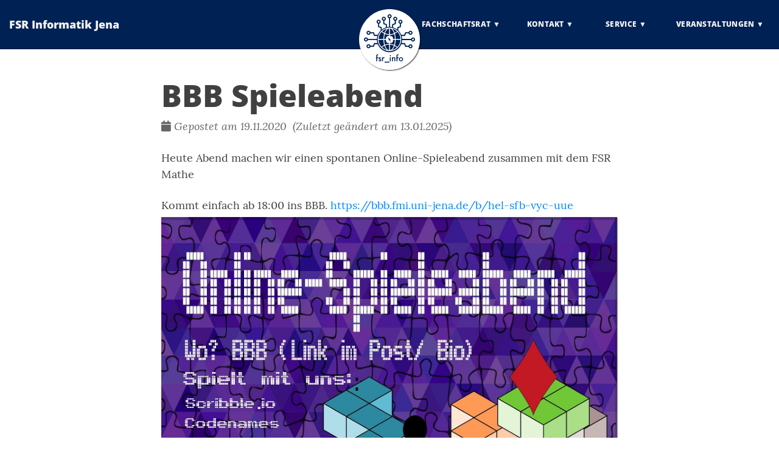

--- FILE ---
content_type: text/html; charset=utf-8
request_url: https://meinfsr.de/post/2020-11-19-spieleabend/
body_size: 16684
content:
<!DOCTYPE html>
<html lang="de" itemscope itemtype="http://schema.org/WebPage">
  <head>
    

  <meta charset="utf-8" />
  <meta http-equiv="X-UA-Compatible" content="IE=edge">
  <meta name="viewport" content="width=device-width, initial-scale=1.0, maximum-scale=1.0">

  <title>BBB Spieleabend - FSR Informatik Jena</title>
  <meta name="description" content="Heute Abend machen wir einen spontanen Online-Spieleabend zusammen mit dem FSR Mathe
Kommt einfach ab 18:00 ins BBB.
https://bbb.fmi.uni-jena.de/b/hel-sfb-vyc-uue">
  <meta name="author" content="FSR Informatik Jena"/><script type="application/ld+json">
{
    "@context": "http://schema.org",
    "@type": "WebSite",
    "name": "FSR Informatik Jena",
    
    "url": "https:\/\/meinfsr.de\/"
}
</script><script type="application/ld+json">
{
  "@context": "http://schema.org",
  "@type": "Organization",
  "name": "",
  "url": "https:\/\/meinfsr.de\/"
  
  
  
  
}
</script>
<script type="application/ld+json">
{
  "@context": "http://schema.org",
  "@type": "BreadcrumbList",
  "itemListElement": [{
        "@type": "ListItem",
        "position": 1,
        "item": {
          "@id": "https:\/\/meinfsr.de\/",
          "name": "home"
        }
    },{
        "@type": "ListItem",
        "position": 3,
        "item": {
          "@id": "https:\/\/meinfsr.de\/post\/2020-11-19-spieleabend\/",
          "name": "Bbb spieleabend"
        }
    }]
}
</script><script type="application/ld+json">
{
  "@context": "http://schema.org",
  "@type": "Article",
  "author": {
    "name" : "FSR Informatik Jena"
  },
  "headline": "BBB Spieleabend",
  "description" : "Heute Abend machen wir einen spontanen Online-Spieleabend zusammen mit dem FSR Mathe\nKommt einfach ab 18:00 ins BBB. https:\/\/bbb.fmi.uni-jena.de\/b\/hel-sfb-vyc-uue\n",
  "inLanguage" : "de",
  "wordCount":  19 ,
  "datePublished" : "2020-11-19T00:00:00",
  "dateModified" : "2020-11-19T00:00:00",
  "image" : "https:\/\/meinfsr.de\/img\/logo_rund.svg",
  "keywords" : [ "news, events, spieleabend" ],
  "mainEntityOfPage" : "https:\/\/meinfsr.de\/post\/2020-11-19-spieleabend\/",
  "publisher" : {
    "@type": "Organization",
    "name" : "https:\/\/meinfsr.de\/",
    "logo" : {
        "@type" : "ImageObject",
        "url" : "https:\/\/meinfsr.de\/img\/logo_rund.svg",
        "height" :  60 ,
        "width" :  60
    }
  }
}
</script>

<meta property="og:title" content="BBB Spieleabend" />
<meta property="og:description" content="Heute Abend machen wir einen spontanen Online-Spieleabend zusammen mit dem FSR Mathe
Kommt einfach ab 18:00 ins BBB.
https://bbb.fmi.uni-jena.de/b/hel-sfb-vyc-uue">
<meta property="og:image" content="https://meinfsr.de/img/veranstaltungen/2020/2020-11-19-Poster_Spieleabend.jpg" />
<meta property="og:url" content="https://meinfsr.de/post/2020-11-19-spieleabend/" />
<meta property="og:type" content="website" />
<meta property="og:site_name" content="FSR Informatik Jena" />

  <meta name="twitter:title" content="BBB Spieleabend" />
  <meta name="twitter:description" content="Heute Abend machen wir einen spontanen Online-Spieleabend zusammen mit dem FSR Mathe
Kommt einfach ab 18:00 ins BBB.
https://bbb.fmi.uni-jena.de/b/hel-sfb-vyc-uue">
  <meta name="twitter:image" content="https://meinfsr.de/img/veranstaltungen/2020/2020-11-19-Poster_Spieleabend.jpg" />
  <meta name="twitter:card" content="summary" />
  <meta name="twitter:site" content="@fsrinfo_jena" />
  <meta name="twitter:creator" content="@fsrinfo_jena" />
  <link href='https://meinfsr.de/favicon.ico' rel='icon' type='image/x-icon'/>
  <meta name="generator" content="Hugo 0.124.1">
  <link rel="alternate" href="https://meinfsr.de/index.xml" type="application/rss+xml" title="FSR Informatik Jena"><link rel="stylesheet" href="https://meinfsr.de/css/katex.min.css" />
  <link rel="stylesheet" href="https://meinfsr.de/fontawesome/css/all.css" />
  <link rel="stylesheet" href="https://meinfsr.de/css/bootstrap.min.css" /><link rel="stylesheet" href="https://meinfsr.de/css/main.css" /><link rel="stylesheet" href="https://meinfsr.de/css/fonts.css" /><link rel="stylesheet" href="https://meinfsr.de/css/syntax.css" /><link rel="stylesheet" href="https://meinfsr.de/css/codeblock.css" /><link rel="stylesheet" href="https://meinfsr.de/css/photoswipe.min.css" />
  <link rel="stylesheet" href="https://meinfsr.de/css/photoswipe.default-skin.min.css" /><link rel="stylesheet" href="https://meinfsr.de/css/custom.css"/>
<script src="https://meinfsr.de/js/accordion.js"></script>



  </head>
  <body>
    <nav class="navbar navbar-default navbar-fixed-top navbar-custom">
  <div class="container-fluid">
    <div class="navbar-header">
      <button type="button" class="navbar-toggle" data-toggle="collapse" data-target="#main-navbar">
        <span class="sr-only">Navigation</span>
        <span class="icon-bar"></span>
        <span class="icon-bar"></span>
        <span class="icon-bar"></span>
      </button>
      <a class="navbar-brand" href="https://meinfsr.de/">FSR Informatik Jena</a>
    </div>

    <div class="collapse navbar-collapse" id="main-navbar">
      <ul class="nav navbar-nav navbar-right">
        
          
            <li class="navlinks-container">
              <a class="navlinks-parent">Fachschaftsrat</a>
              <div class="navlinks-children">
                
                  <a href="../../page/mitglieder/">Mitglieder</a>
                
                  <a href="../../page/protokolle/">Protokolle</a>
                
                  <a href="../../page/satzung/">Satzung</a>
                
                  <a href="../../page/sitzungstermin/">Sitzungstermin</a>
                
                  <a href="../../page/about/">Über uns</a>
                
              </div>
            </li>
          
        
          
            <li class="navlinks-container">
              <a class="navlinks-parent">Kontakt</a>
              <div class="navlinks-children">
                
                  <a href="../../page/kontakt/">Übersicht</a>
                
                  <a href="../../page/sprechstunde/">Sprechstunde</a>
                
              </div>
            </li>
          
        
          
            <li class="navlinks-container">
              <a class="navlinks-parent">Service</a>
              <div class="navlinks-children">
                
                  <a href="../../page/newsletter/">Newsletter</a>
                
                  <a href="../../page/faq/">Häufige Fragen</a>
                
                  <a href="../../page/jobs/">Jobs</a>
                
                  <a href="https://www.fmi.uni-jena.de/lerncafe">Lerncafé</a>
                
                  <a href="../../page/pruefprot/">Prüfprot</a>
                
              </div>
            </li>
          
        
          
            <li class="navlinks-container">
              <a class="navlinks-parent">Veranstaltungen</a>
              <div class="navlinks-children">
                
                  <a href="https://cloud.uni-jena.de/apps/calendar/p/tGkTQdicKm2Q4SnK/dayGridMonth/now">Kalender</a>
                
                  <a href="../../page/fakfest/">Fakultätsfest</a>
                
                  <a href="../../page/grillabende/">Grillabende</a>
                
                  <a href="../../page/weihnachtsvorlesung/">Weihnachtsvorlesung</a>
                
              </div>
            </li>
          
        

        

        
      </ul>
    </div>

    
      <div class="avatar-container">
        <div class="avatar-img-border">
          <a title="FSR Informatik Jena" href="https://meinfsr.de/">
            <img class="avatar-img" src="https://meinfsr.de/img/logo_rund.svg" alt="FSR Informatik Jena" />
          </a>
        </div>
      </div>
    

  </div>
</nav>




    


<div class="pswp" tabindex="-1" role="dialog" aria-hidden="true">

<div class="pswp__bg"></div>

<div class="pswp__scroll-wrap">
    
    <div class="pswp__container">
      <div class="pswp__item"></div>
      <div class="pswp__item"></div>
      <div class="pswp__item"></div>
    </div>
    
    <div class="pswp__ui pswp__ui--hidden">
    <div class="pswp__top-bar">
      
      <div class="pswp__counter"></div>
      <button class="pswp__button pswp__button--close" title="Close (Esc)"></button>
      <button class="pswp__button pswp__button--share" title="Share"></button>
      <button class="pswp__button pswp__button--fs" title="Toggle fullscreen"></button>
      <button class="pswp__button pswp__button--zoom" title="Zoom in/out"></button>
      
      
      <div class="pswp__preloader">
        <div class="pswp__preloader__icn">
          <div class="pswp__preloader__cut">
            <div class="pswp__preloader__donut"></div>
          </div>
        </div>
      </div>
    </div>
    <div class="pswp__share-modal pswp__share-modal--hidden pswp__single-tap">
      <div class="pswp__share-tooltip"></div>
    </div>
    <button class="pswp__button pswp__button--arrow--left" title="Previous (arrow left)">
    </button>
    <button class="pswp__button pswp__button--arrow--right" title="Next (arrow right)">
    </button>
    <div class="pswp__caption">
      <div class="pswp__caption__center"></div>
    </div>
    </div>
    </div>
</div>


  
  
  






  

  <header class="header-section ">
    
    <div class="intro-header no-img">
      <div class="container">
        <div class="row">
          <div class="col-lg-8 col-lg-offset-2 col-md-10 col-md-offset-1">
            <div class="post-heading">
              
                <h1>BBB Spieleabend</h1>
              
              
              
              
                <span class="post-meta">
  
  
  <i class="fas fa-calendar"></i>&nbsp;Gepostet am 19.11.2020
  
    &nbsp;(Zuletzt geändert am 13.01.2025)
  
  
  
  
  
</span>

              
            </div>
          </div>
        </div>
      </div>
    </div>
  </header>


    
<div class="container" role="main">
  <div class="row">
    <div class="col-lg-8 col-lg-offset-2 col-md-10 col-md-offset-1">
      <article role="main" class="blog-post">
        <p>Heute Abend machen wir einen spontanen Online-Spieleabend zusammen mit dem FSR Mathe</p>
<p>Kommt einfach ab 18:00 ins BBB.
<a href="https://bbb.fmi.uni-jena.de/b/hel-sfb-vyc-uue">https://bbb.fmi.uni-jena.de/b/hel-sfb-vyc-uue</a></p>
<link rel="stylesheet" href="https://meinfsr.de/css/hugo-easy-gallery.css" />
<div class="box" >
  <figure  itemprop="associatedMedia" itemscope itemtype="http://schema.org/ImageObject">
    <div class="img">
      <img itemprop="thumbnail" src="../../img/veranstaltungen/2020/2020-11-19-Poster_Spieleabend.jpg" alt="BBB Spieleabend"/>
    </div>
    <a href="../../img/veranstaltungen/2020/2020-11-19-Poster_Spieleabend.jpg" itemprop="contentUrl"></a>
  </figure>
</div>

        
          <div class="blog-tags">
            
              <a href="https://meinfsr.de//tags/news/">news</a>&nbsp;
            
              <a href="https://meinfsr.de//tags/events/">events</a>&nbsp;
            
              <a href="https://meinfsr.de//tags/spieleabend/">spieleabend</a>&nbsp;
            
          </div>
        

        

        
          
            
          

          
                  <h4 class="see-also">Siehe auch</h4>
                  <ul>
                
                
                    <li><a href="../../post/2024-07-04-vollversammlung/">Vollversammlung</a></li>
                
                    <li><a href="../../post/2024-06-29-public-viewing/">Hörsaal Public Viewing</a></li>
                
                    <li><a href="../../post/2024-06-21-umzug-infoveranstaltung/">Umzugsinfoveranstaltung</a></li>
                
                    <li><a href="../../post/2024-06-17-fakfest/">Fakultätsfest 2024</a></li>
                
                    <li><a href="../../post/2024-06-04-spieleabend/">GeselligerAbend</a></li>
                
              </ul>

          
        
      </article>

      
        <ul class="pager blog-pager">
          
            <li class="previous">
              <a href="https://meinfsr.de/post/2020-11-16-logo_umfrage/" data-toggle="tooltip" data-placement="top" title="Stimmt für das FMI-FSR-Logo ab!">&larr; Letzter Post</a>
            </li>
          
          
            <li class="next">
              <a href="https://meinfsr.de/post/2020-11-29-mentorensprechstunde/" data-toggle="tooltip" data-placement="top" title="Mentorensprechstunde">Nächster Post &rarr;</a>
            </li>
          
        </ul>
      


      

    </div>
  </div>
</div>

      
<footer>
  <div class="container">
    <div class="row">
      <div class="col-lg-8 col-lg-offset-2 col-md-10 col-md-offset-1">
        <ul class="list-inline text-center footer-links">
          
              <li>
                <a href="tel:&#43;493641946411" title="Call us">
                  <span class="fa-stack fa-lg">
                    <i class="fas fa-circle fa-stack-2x"></i>
                    <i class="fas fa-phone fa-stack-1x fa-inverse"></i>
                  </span>
                </a>
              </li>
              <li>
                <a href="mailto:fsrinfo@uni-jena.de" title="Email us">
                  <span class="fa-stack fa-lg">
                    <i class="fas fa-circle fa-stack-2x"></i>
                    <i class="fas fa-envelope fa-stack-1x fa-inverse"></i>
                  </span>
                </a>
              </li>
              <li>
                <a href="https://gitlab.com/fsrinfo-jena" title="GitLab">
                  <span class="fa-stack fa-lg">
                    <i class="fas fa-circle fa-stack-2x"></i>
                    <i class="fab fa-gitlab fa-stack-1x fa-inverse"></i>
                  </span>
                </a>
              </li>
              <li>
                <a href="https://www.facebook.com/fsrinfojena" title="Facebook">
                  <span class="fa-stack fa-lg">
                    <i class="fas fa-circle fa-stack-2x"></i>
                    <i class="fab fa-facebook fa-stack-1x fa-inverse"></i>
                  </span>
                </a>
              </li>
              <li>
                <a href="https://twitter.com/fsrinfo_jena" title="Twitter">
                  <span class="fa-stack fa-lg">
                    <i class="fas fa-circle fa-stack-2x"></i>
                    <i class="fab fa-twitter fa-stack-1x fa-inverse"></i>
                  </span>
                </a>
              </li>
              <li>
                <a href="https://reddit.com/u/fsrinfo_jena" title="Reddit">
                  <span class="fa-stack fa-lg">
                    <i class="fas fa-circle fa-stack-2x"></i>
                    <i class="fab fa-reddit-alien fa-stack-1x fa-inverse"></i>
                  </span>
                </a>
              </li>
              <li>
                <a href="https://www.instagram.com/fsrinfo_jena" title="Instagram">
                  <span class="fa-stack fa-lg">
                    <i class="fas fa-circle fa-stack-2x"></i>
                    <i class="fab fa-instagram fa-stack-1x fa-inverse"></i>
                  </span>
                </a>
              </li>
          
          <li>
            <a href="../../index.xml" title="RSS">
              <span class="fa-stack fa-lg">
                <i class="fas fa-circle fa-stack-2x"></i>
                <i class="fas fa-rss fa-stack-1x fa-inverse"></i>
              </span>
            </a>
          </li>
          
        </ul>
        <p class="credits copyright text-muted">
	  &copy;
          
            2026
	  
          &nbsp;&bull;&nbsp;
          FSR Informatik Jena
	  &nbsp;&bull;&nbsp;
	  <a href="../../impressum">Impressum</a>
	  &nbsp;&bull;&nbsp;
	  <a href="../../datenschutz">Datenschutzerklärung</a>
        </p>
        <p class="credits theme-by text-muted">
          Powered by <a href="https://gohugo.io">Hugo</a> &nbsp;&bull;&nbsp; Theme <a href="https://github.com/halogenica/beautifulhugo">Beautiful Hugo</a>
	  
	  &nbsp;&bull;&nbsp;4d34950
	  
        </p>
      </div>
    </div>
  </div>
</footer>

<script src="https://meinfsr.de/js/katex.min.js"></script>
<script src="https://meinfsr.de/js/auto-render.min.js"></script>
<script src="https://meinfsr.de/js/jquery.min.js"></script>
<script src="https://meinfsr.de/js/bootstrap.min.js"></script>

<script src="https://meinfsr.de/js/main.js"></script><script> renderMathInElement(document.body); </script>

<script src="https://meinfsr.de/js/photoswipe.min.js"></script>
<script src="https://meinfsr.de/js/photoswipe-ui-default.min.js"></script>
<script src="https://meinfsr.de/js/load-photoswipe.js"></script>


    
  </body>
</html>



--- FILE ---
content_type: text/css; charset=utf-8
request_url: https://meinfsr.de/css/main.css
body_size: 15866
content:
/* --- General --- */

body {
  font-family: 'Lora', 'Times New Roman', serif;
  font-size: 18px;
  color: #404040;
  position: relative;
  background: #FFF;
  display: flex;
  flex-flow: column;
  height: 100vh;
}
.container[role=main] {
  margin-bottom:50px;
  flex: 1 0 auto;
}

@media only screen and (max-width: 767px) {
.container[role=main] {
    margin-left: 0;
    margin-right: 0;
}
}

p {
  line-height: 1.5;
  margin: 6px 0;
}
p + p {
    margin: 24px 0 6px 0;
}
p a {
  /* text-decoration: underline */
  color: #008AFF;
}
h1,h2,h3,h4,h5,h6 {
  font-family: 'Open Sans', 'Helvetica Neue', Helvetica, Arial, sans-serif;
  font-weight: 800;
}
a {
  color: #008AFF;
}
a:hover,
a:focus {
  color: #0085a1;
}
blockquote {
  color: #808080;
  font-style: italic;
}
blockquote p:first-child {
  margin-top: 0;
}
hr.small {
  max-width: 100px;
  margin: 15px auto;
  border-width: 4px;
  border-color: inherit;
  border-radius: 3px;
}

.main-content {
  padding-top: 80px;
}
@media only screen and (min-width: 768px) {
  .main-content {
    padding-top: 130px;
  }
}

.main-explain-area {
  font-family: 'Open Sans', 'Helvetica Neue', Helvetica, Arial, sans-serif;
  padding: 15px inherit;
}

.hideme {
  display: none;
}

div.panel-body a.list-group-item {
  font-family: 'Open Sans', 'Helvetica Neue', Helvetica, Arial, sans-serif;
  font-weight: 800;
  border-radius: 0;
  border: none;
  font-size: 16px;
}
div.panel-group .panel {
    border-radius: 0;
}
div.panel-group .panel+.panel {
    margin-top: 0;
}

div.panel-body a.list-group-item.view-all {
  font-weight: 600;
}

::-moz-selection {
  color: white;
  text-shadow: none;
  background: #0085a1;
}
::selection {
  color: white;
  text-shadow: none;
  background: #0085a1;
}
img::selection {
  color: white;
  background: transparent;
}
img::-moz-selection {
  color: white;
  background: transparent;
}

img {
  display: block;
  margin: auto;
  max-width: 100%;
}

.img-title {
  width: 100%;
}

.disqus-comments {
  margin-top: 30px;
}

@media only screen and (min-width: 768px) {
  .disqus-comments {
    margin-top: 40px;
  }
}

/* --- Navbar --- */

.navbar-custom {
  background: #F5F5F5;
  border-bottom: 1px solid #EAEAEA;
  font-family: 'Open Sans', 'Helvetica Neue', Helvetica, Arial, sans-serif;
}

.navbar-custom .nav li a {
  text-transform: uppercase;
  font-size: 12px;
  letter-spacing: 1px;
}

.navbar-custom .navbar-brand,
.navbar-custom .nav li a {
  font-weight: 800;
  color: #404040;
}

.navbar-custom .navbar-brand:hover,
.navbar-custom .navbar-brand:focus ,
.navbar-custom .nav li a:hover,
.navbar-custom .nav li a:focus {
  color: #0085a1;
}

.navbar-custom .navbar-brand-logo {
  padding-top: 0;
  -webkit-transition: padding .5s ease-in-out;
  -moz-transition: padding .5s ease-in-out;
  transition: padding .5s ease-in-out;
}
.navbar-custom .navbar-brand-logo img {
  height: 50px;
  -webkit-transition: height .5s ease-in-out;
  -moz-transition: height .5s ease-in-out;
  transition: height .5s ease-in-out;
}
.navbar-custom.top-nav-short .navbar-brand-logo {
  padding-top: 5px;
}
.navbar-custom.top-nav-short .navbar-brand-logo img {
  height: 40px;
}

@media only screen and (min-width: 768px) {
  .navbar-custom {
    padding: 20px 0;
    -webkit-transition: background .5s ease-in-out,padding .5s ease-in-out;
    -moz-transition: background .5s ease-in-out,padding .5s ease-in-out;
    transition: background .5s ease-in-out,padding .5s ease-in-out;
  }

  .navbar-custom.top-nav-short {
    padding: 0;
  }
}

.navbar-custom .avatar-container {
  opacity: 1;
  visibility: visible;
  position: absolute;
  -webkit-transition: visibility 0.5s, opacity 0.5s ease-in-out;
  -moz-transition: visibility 0.5s, opacity 0.5s ease-in-out;
  transition: visibility 0.5s, opacity 0.5s ease-in-out;
  left: 50%;
  width: 50px;
  margin-top: -25px;
}
.navbar-custom .avatar-container  .avatar-img-border {
  width: 100%;
  border-radius: 50%;
  margin-left: -50%;
  display: inline-block;
  box-shadow: 0 0 8px rgba(0, 0, 0, .8);
  -webkit-box-shadow: 0 0 5px rgba(0, 0, 0, .8);
  -moz-box-shadow: 0 0 8px rgba(0, 0, 0, .8);
}
.navbar-custom .avatar-container  .avatar-img {
  width: 100%;
  border-radius: 50%;
  display: block;
}

.navbar-custom.top-nav-short .avatar-container{
  opacity: 0;
  visibility: hidden;
}

.navbar-custom.top-nav-expanded .avatar-container  {
  display: none;
}

@media only screen and (min-width: 768px) {
  .navbar-custom .avatar-container {
    width: 100px;
    margin-top: -50px;
  }

  .navbar-custom .avatar-container  .avatar-img-border {
    width: 100%;
    box-shadow: 1px 1px 2px rgba(0, 0, 0, .8);
    -webkit-box-shadow: 1px 1px 2px rgba(0, 0, 0, .8);
    -moz-box-shadow: 1px 1px 2px rgba(0, 0, 0, .8);
  }

  .navbar-custom .avatar-container  .avatar-img {
    width: 100%;
  }
}

/* Multi-level navigation links */
.navbar-custom .nav .navlinks-container {
  position: relative;
}
.navbar-custom .nav .navlinks-parent:after {
  content: " \25BC";
}
.navbar-custom .nav .navlinks-children {
  width: 100%;
  display: none;
  word-break: break-word;
}
.navbar-custom .nav .navlinks-container .navlinks-children a {
  display: block;
  padding: 10px;
  padding-left: 30px;
  background: #f5f5f5;
  text-decoration: none !important;
  border-width: 0 1px 1px 1px;
  font-weight: normal;
}
@media only screen and (max-width: 767px) {
  .navbar-custom .nav .navlinks-container.show-children {
    background: #eee;
  }
  .navbar-custom .nav .navlinks-container.show-children .navlinks-children {
    display: block;
  }
}
@media only screen and (min-width: 768px) {
  .navbar-custom .nav .navlinks-container {
    text-align: center;
  }
  .navbar-custom .nav .navlinks-container:hover {
    background: #eee;
  }
  .navbar-custom .nav .navlinks-container:hover .navlinks-children {
    display: block;
  }
  .navbar-custom .nav .navlinks-children {
    position: absolute;
  }
  .navbar-custom .nav .navlinks-container .navlinks-children a {
    padding-left: 10px;
    border: 1px solid #eaeaea;
    border-width: 0 1px 1px;
  }
}

/* --- Footer --- */

footer {
  padding: 30px 0;
  background: #F5F5F5;
  border-top: 1px #EAEAEA solid;
  margin-top: auto;
  font-size: 14px;
}

footer a {
  color: #404040;
}

footer .list-inline {
  margin: 0;
  padding: 0;
}
footer .copyright {
  font-family: 'Open Sans', 'Helvetica Neue', Helvetica, Arial, sans-serif;
  text-align: center;
  margin-bottom: 0;
}
footer .theme-by {
  text-align: center;
  margin: 10px 0 0;
}

@media only screen and (min-width: 768px) {
  footer {
    padding: 50px 0;
  }
  footer .footer-links {
    font-size: 18px;
  }
  footer .copyright {
    font-size: 16px;
  }
}

/* --- Post preview --- */

.post-preview {
  padding: 20px 0;
  border-bottom: 1px solid #eee;
}

@media only screen and (min-width: 768px) {
  .post-preview {
    padding: 35px 0;
  }
}

.post-preview:last-child {
  border-bottom: 0;
}

.post-preview a {
  text-decoration: none;
  color: #404040;
}

.post-preview a:focus,
.post-preview a:hover {
  text-decoration: none;
  color: #0085a1;
}

.post-preview .post-title {
  font-size: 30px;
  margin-top: 0;
}
.post-preview .post-subtitle {
  margin: 0;
  font-weight: 300;
  margin-bottom: 10px;
}
.post-preview .post-meta,
.post-heading .post-meta,
.page-meta {
  color: #808080;
  font-size: 18px;
  font-style: italic;
  margin: 0 0 10px;
}
.page-meta {
  align-self: center;
}
.post-preview .post-meta a,
.post-heading .post-meta a,
.page-meta a {
  color: #404040;
  text-decoration: none;
}
.post-preview .post-entry {
  font-family: 'Open Sans', 'Helvetica Neue', Helvetica, Arial, sans-serif;
}
.post-entry-container {
  display: inline-block;
  width: 100%;
}
.post-entry {
  width: 100%;
  margin-top: 10px;
}
.post-image {
  float: right;
  height: 192px;
  width: 192px;
  margin-top: -35px;
  filter: grayscale(90%);
}
.post-image:hover {
  filter: grayscale(0%);
}
.post-image img {
  border-radius: 100px;
  height: 192px;
  width: 192px;
}
.post-preview .post-read-more {
  font-weight: 800;
  float: right;
}

@media only screen and (min-width: 768px) {
  .post-preview .post-title {
    font-size: 36px;
  }
}

/* --- Tags --- */

.blog-tags {
  font-family: 'Open Sans', 'Helvetica Neue', Helvetica, Arial, sans-serif;
  color: #999;
  font-size: 15px;
  margin-bottom: 30px;
}

.blog-tags:before {
  content: "Tags: ";
}

.blog-tags a {
  color: #008AFF;
  text-decoration: none;
  padding: 0px 5px;
}

.blog-tags a:before {
  content: "#";
}

.blog-tags a:hover {
  border-radius: 2px;
  color: #008AFF;
  background-color: #CCC;
}

.post-preview .blog-tags {
  margin-top: 5px;
  margin-bottom: 0;
}

@media only screen and (min-width: 768px) {
  .post-preview .blog-tags {
    margin-top: 10px;
  }
}

@media only screen and (max-width: 500px) {
  .post-image, .post-image img {
    height: 100px;
    width: 100px;
  }

  .post-image {
    width: 100%;
    text-align: center;
    margin-top: 0;
    float: left;
  }
}
/* --- Post and page headers --- */

.intro-header {
  margin: 80px 0 20px;
  position: relative;
}
.intro-header.big-img {
  background: no-repeat center center;
  -webkit-background-size: cover;
  -moz-background-size: cover;
  background-size: cover;
  -o-background-size: cover;
  margin-top: 51px; /* The small navbar is 50px tall + 1px border */
  margin-bottom: 35px;
}
.intro-header.big-img  .big-img-transition {
  position: absolute;
  width: 100%;
  height: 100%;
  opacity: 0;
  background: no-repeat center center;
  -webkit-background-size: cover;
  -moz-background-size: cover;
  background-size: cover;
  -o-background-size: cover;
  -webkit-transition: opacity 1s linear;
  -moz-transition: opacity 1s linear;
  transition: opacity 1s linear;
}
.intro-header .page-heading,
.intro-header .tags-heading,
.intro-header .categories-heading {
  text-align: center;
}
.intro-header.big-img .page-heading,
.intro-header.big-img .post-heading {
  padding: 100px 0;
  color: #FFF;
  text-shadow: 1px 1px 3px #000;
}
.intro-header .page-heading h1,
.intro-header .tags-heading h1,
.intro-header .categories-heading h1 {
  margin-top: 0;
  font-size: 50px;
}
.intro-header .post-heading h1 {
  margin-top: 0;
  font-size: 35px;
}
.intro-header .page-heading .page-subheading,
.intro-header .post-heading .post-subheading {
  font-size: 27px;
  line-height: 1.1;
  display: block;
  font-family: 'Open Sans', 'Helvetica Neue', Helvetica, Arial, sans-serif;
  font-weight: 300;
  margin: 10px 0 0;
}
.intro-header .post-heading .post-subheading {
  margin-bottom: 20px;
}
.intro-header.big-img .page-heading .page-subheading,
.intro-header.big-img .post-heading .post-subheading {
  font-weight: 400;
}
.intro-header.big-img .page-heading hr {
  box-shadow: 1px 1px 3px #000;
  -webkit-box-shadow: 1px 1px 3px #000;
  -moz-box-shadow: 1px 1px 3px #000;
}
.intro-header.big-img .post-heading .post-meta {
  color: #EEE;
}
.intro-header.big-img .img-desc {
  background: rgba(30, 30, 30, 0.6);
  position: absolute;
  padding: 5px 10px;
  font-size: 11px;
  color: #EEE;
  font-family: 'Open Sans', 'Helvetica Neue', Helvetica, Arial, sans-serif;
  right: 0;
  bottom: 0;
  display: none;
}
@media only screen and (min-width: 768px) {
  .intro-header {
    margin-top: 130px;
  }
  .intro-header.big-img {
    margin-top: 91px;  /* Full navbar is small navbar + 20px padding on each side when expanded */
  }
  .intro-header.big-img .page-heading,
  .intro-header.big-img .post-heading  {
    padding: 150px 0;
  }
  .intro-header .page-heading h1,
  .intro-header .tags-heading h1,
  .intro-header .categories-heading h1 {
    font-size: 80px;
  }
  .intro-header .post-heading h1 {
    font-size: 50px;
  }
  .intro-header.big-img .img-desc {
    font-size: 14px;
  }
}

.header-section.has-img .no-img {
  margin-top: 0;
  background: #FCFCFC;
  margin: 0 0 40px;
  padding: 20px 0;
  box-shadow: 0 0 5px #AAA;
}
/* Many phones are 320 or 360px, so make sure images are a proper aspect ratio in those cases */
.header-section.has-img .intro-header.no-img {
  display: none;
}
@media only screen and (max-width: 365px) {
  .header-section.has-img .intro-header.no-img {
    display: block;
  }
  .intro-header.big-img {
    width: 100%;
    height: 220px;
  }
  .intro-header.big-img .page-heading,
  .intro-header.big-img .post-heading {
    display: none;
  }
  .header-section.has-img .big-img {
    margin-bottom: 0;
  }
}
@media only screen and (max-width: 325px) {
  .intro-header.big-img {
    height: 200px;
  }
}

.caption {
  text-align: center;
  font-size: 14px;
  padding: 10px;
  font-style: italic;
  margin: 0;
  display: block;
  border-bottom-right-radius: 5px;
  border-bottom-left-radius: 5px;
}

/* --- Pager --- */

.pager li a {
  font-family: 'Open Sans', 'Helvetica Neue', Helvetica, Arial, sans-serif;
  text-transform: uppercase;
  font-size: 14px;
  font-weight: 800;
  letter-spacing: 1px;
  padding: 10px 5px;
  background: #FFF;
  border-radius: 0;
  color: #404040;
}
@media only screen and (min-width: 768px) {
  .pager li a {
    padding: 15px 25px;
  }
}
.pager li a:hover,
.pager li a:focus {
  color: #FFF;
  background: #0085a1;
  border: 1px solid #0085a1;
}

.pager {
  margin: 10px 0 0;
}

.pager.blog-pager {
  margin-top:10px;
}

h4.panel-title > span.badge {
    float: right;
}

@media only screen and (min-width: 768px) {
  .pager.blog-pager  {
    margin-top: 40px;
  }
}

/* --- Tables --- */

table {
  padding: 0;
}
table tr {
  border-top: 1px solid #cccccc;
  background-color: #ffffff;
  margin: 0;
  padding: 0;
}
table tr:nth-child(2n) {
  background-color: #f8f8f8;
}
table tr th {
  font-weight: bold;
  border: 1px solid #cccccc;
  text-align: left;
  margin: 0;
  padding: 6px 13px;
}
table tr td {
  border: 1px solid #cccccc;
  text-align: left;
  margin: 0;
  padding: 6px 13px;
}
table tr th :first-child,
table tr td :first-child {
  margin-top: 0;
}
table tr th :last-child,
table tr td :last-child {
  margin-bottom: 0;
}

/* --- Social media sharing section --- */

#social-share-section {
  margin-bottom: 30px;
}

/* --- Google Custom Search Engine Popup --- */
#modalSearch table tr, #modalSearch table tr td, #modalSearch table tr th {
  border:none;
}
.reset-box-sizing, .reset-box-sizing *, .reset-box-sizing *:before, .reset-box-sizing *:after,  .gsc-inline-block {
  -webkit-box-sizing: content-box;
  -moz-box-sizing: content-box;
  box-sizing: content-box;
}
input.gsc-input, .gsc-input-box, .gsc-input-box-hover, .gsc-input-box-focus, .gsc-search-button {
  box-sizing: content-box;
  line-height: normal;
}

/* IPython split style */
div.splitbox {width:100%; overflow:auto;}

div.splitbox div.left {
               width:48%;
               float:left;}
div.splitbox div.right {
               width:48%;
               float:right;}

@media only screen and (max-width: 600px) {
div.splitbox div.left {
               width:100%;
               float:left;}
div.splitbox div.right {
               width:100%;
               float:left;}
}

/* Delayed Disqus */
.disqus-comments button {
  font-family: 'Open Sans', 'Helvetica Neue', Helvetica, Arial, sans-serif;
  text-transform: uppercase;
  font-size: 14px;
  font-weight: 800;
  letter-spacing: 1px;
  padding: 10px 5px;
  background: #FFF;
  border-radius: 0;
  color: #404040;
}
@media only screen and (min-width: 768px) {
  .disqus-comments button {
    padding: 15px 25px;
  }
}
.disqus-comments button:hover, 
.disqus-comments button:focus {
  color: #FFF;
  background: #0085a1;
  border: 1px solid #0085a1;
}

/* Related posts */
h4.see-also {
  margin-top: 20px;
}

/* Sharing */
 ul.share {
  display: flex;
  flex-direction: row;
  flex-wrap: wrap;
  list-style: none;
  margin: 0;
  padding: 0;
}
 ul.share li {
  display: inline-flex;
  margin-right: 5px;
}
 ul.share li:last-of-type {
  margin-right: 0;
}
 ul.share li .fab {
  display: block;
  width: 30px;
  height: 30px;
  line-height: 30px;
  font-size: 16px;
  text-align: center;
  transition: all 150ms ease-in-out;
  color: #fff;
}
 ul.share li a {
  background-color: #b5c6ce;
  display: block;
  border-radius: 50%;
  text-decoration: none !important;
  margin: 0;
}
 ul.share li:hover .fab {
  transform: scale(1.4)
}


--- FILE ---
content_type: text/css; charset=utf-8
request_url: https://meinfsr.de/css/custom.css
body_size: 5045
content:
:root {
    --fsr-color: #002154;
    --fsr-border-color: #001133;
    --fsr-highlight: #666;
    --fsr-light-accent: #008AFF;
    --fsr-lightbg: #efedf5;
    --fsr-white: #F2F2F2;
}

::-moz-selection {
  background: var(--fsr-color);
}
::selection {
  background: var(--fsr-color);
}

/*
 * Content
 */

p a {
    color: var(--fsr-light-accent);
}
a {
    color: var(--fsr-light-accent);
}
a:hover,
a:focus {
    color: var(--fsr-color);
}

/*
 * Navigation
 */

.avatar-img {
    background: white;
}

.navbar-custom {
    background: var(--fsr-color);
    border-bottom: 1px solid var(--fsr-border-color);
}

.navbar-custom .navbar-brand, .navbar-custom .nav li a {
    color: var(--fsr-white);
}

.navbar-custom .navbar-brand:hover,
.navbar-custom .navbar-brand:focus {
    color: var(--fsr-white);
    font-size: 150%;
}

.navbar-custom .nav li a:hover,
.navbar-custom .nav li a:focus {
    background: var(--fsr-lightbg);
    color: var(--fsr-color);
}

.navbar-custom .nav li a {
  text-transform: uppercase; /* font-variant: small-caps; für parents? */
  letter-spacing: 0.3px;
}

.navbar-default .navbar-toggle {
    border-color: var(--fsr-white);
}

.navbar-default .navbar-toggle .icon-bar {
    background-color: var(--fsr-white);
}

@media only screen and (min-width: 768px) {
  .navbar-custom {
      padding: 15px 0;
  }
  .navbar-custom .nav .navlinks-container:hover {
      background: var(--fsr-lightbg);
  }
  .navbar-custom .nav .navlinks-container:hover a {
      color: var(--fsr-color);
  }
  .navbar-custom .nav .navlinks-container .navlinks-children a {
      background: var(--fsr-lightbg);
      border: 1px solid var(--fsr-lightbg);
      color: var(--fsr-color);
  }
  .navbar-custom .nav .navlinks-container .navlinks-children a:hover {
      background: var(--fsr-color);
      color: var(--fsr-white);
  }
}

@media only screen and (max-width: 767px) {
  .navbar-custom .nav .navlinks-container.show-children .navlinks-children a {
      background: var(--fsr-color);
      color: var(--fsr-white);
  }
  .navbar-custom .nav .navlinks-container.show-children .navlinks-children a:hover {
      background: var(--fsr-lightbg);
      color: var(--fsr-color);
  }
  .navbar-custom .nav .navlinks-container.show-children .navlinks-parent {
      background: var(--fsr-lightbg);
      color: var(--fsr-color);
  }
}

@media only screen and (max-width: 1275px) and (min-width: 769px) {
  .navbar-custom .navbar-brand {
      display:none;
  }
  .navbar-custom .avatar-container {
      transition: visibility 0.5s, opacity 0.5s ease-in-out;
      left: 100px;
      width: 100px;
  }
}

/*
 * Footer
 */

footer {
    background: var(--fsr-color);
    border-top: 1px var(--fsr-border-color) solid;
}

footer a {
    color: var(--fsr-white);
}

footer a:hover,
footer a:focus {
    color: var(--fsr-white);
}

footer a .fa-inverse {
    color: var(--fsr-color);
}

footer .text-muted {
    color: var(--fsr-lightbg);
}

footer .footer-links {
    padding-bottom: 20px;
}

/*
 * Tags
 */

.blog-tags {
    color: var(--fsr-highlight);
    margin-bottom: 30px;
}

.blog-tags:before {
    content: "Tags: ";
}

.blog-tags a {
    color: var(--fsr-color);
}

.blog-tags a:hover {
    color: var(--fsr-color);
    background-color: var(--fsr-lightbg);
}

.post-preview .post-meta,
.post-heading .post-meta,
.page-meta {
  color: var(--fsr-highlight);
}

.post-preview a:focus,
.post-preview a:hover {
  color: var(--fsr-color);
}

.intro-header .page-heading .page-subheading,
.intro-header .post-heading .post-subheading {
  font-size: 24px;
}

@media only screen and (min-width: 768px) {
  .intro-header .page-heading h1,
  .intro-header .tags-heading h1,
  .intro-header .categories-heading h1 {
      font-size: 58px;
  }
}

.pager li a:hover,
.pager li a:focus {
  background: var(--fsr-color);
  border: 1px solid var(--fsr-color);
}

.disqus-comments button:hover, 
.disqus-comments button:focus {
  background: var(--fsr-color);
  border: 1px solid var(--fsr-color);
}

/*
 * Tables
 */
table {
  width: 100%;
  margin-top: 1ex;
  margin-bottom: 2ex;
}
th:empty {
  display: none;
}

/*
 * Accordions (adopted from https://www.w3schools.com/howto/howto_js_accordion.asp)
 */
.accordion {
  background-color: var(--fsr-lightbg);
  color: var(--fsr-color);
  cursor: pointer;
  padding: 18px;
  width: 100%;
  text-align: left;
  border: none;
  outline: none;
  transition: 0.4s;
}
.accordion:after {
  content: '\02795'; /* Unicode character for "plus" sign (+) */
  font-size: 13px;
  color: var(--fsr-color);
  float: right;
  margin-left: 5px;
}
.active:after {
  content: "\2796"; /* Unicode character for "minus" sign (-) */
}

.active, .accordion:hover {
  background-color: var(--fsr-color);
  color: var(--fsr-white);
}
.panel {
  padding: 18px;
  background-color: var(--fsr-lightbg);
  overflow: hidden;
  display: none;
}

/**
 * Post Vorschaubilder
 */
.preview-img-title {
    position: relative;
    z-index: 10;
    max-height: 100%;
}
.background-img-title {
    filter:blur(8px);
    background-position: center;
    background-size: cover;

    position: absolute;
    top: 0;
    left: 0;
    width: 100%;
    height: 100%;
}

/**
 * Profilbilder
 */
.img-profile {
    width: 8em;
	margin-left: 20px;
	margin-bottom: 20px;
}
@media only screen and (min-width: 500px) {
    .img-profile {
        float:right;
    }
}


--- FILE ---
content_type: application/javascript
request_url: https://meinfsr.de/js/accordion.js
body_size: 20
content:
// based on https://www.w3schools.com/howto/howto_js_accordion.asp
function accordionToggle(id) {
    var element = document.getElementById(id);
    element.classList.toggle("active");
    var panel = element.nextElementSibling;
    if (panel.style.display === "block") {
	panel.style.display = "none";
    } else {
	panel.style.display = "block";
    }
}


--- FILE ---
content_type: image/svg+xml
request_url: https://meinfsr.de/img/logo_rund.svg
body_size: 21873
content:
<?xml version="1.0" encoding="UTF-8" standalone="no"?>
<!-- Created with Inkscape (http://www.inkscape.org/) -->

<svg
   xmlns:dc="http://purl.org/dc/elements/1.1/"
   xmlns:cc="http://creativecommons.org/ns#"
   xmlns:rdf="http://www.w3.org/1999/02/22-rdf-syntax-ns#"
   xmlns:svg="http://www.w3.org/2000/svg"
   xmlns="http://www.w3.org/2000/svg"
   xmlns:sodipodi="http://sodipodi.sourceforge.net/DTD/sodipodi-0.dtd"
   xmlns:inkscape="http://www.inkscape.org/namespaces/inkscape"
   width="100mm"
   height="100mm"
   viewBox="0 0 100 99.999997"
   version="1.1"
   id="svg892"
   sodipodi:docname="logo_rund.svg"
   inkscape:version="0.92.2 5c3e80d, 2017-08-06"
   inkscape:export-filename="/Users/felixniemeyer/discord_fsr.png"
   inkscape:export-xdpi="294.07623"
   inkscape:export-ydpi="294.07623">
  <defs
     id="defs886" />
  <sodipodi:namedview
     id="base"
     pagecolor="#ffffff"
     bordercolor="#666666"
     borderopacity="1.0"
     inkscape:pageopacity="0.0"
     inkscape:pageshadow="2"
     inkscape:zoom="0.90509668"
     inkscape:cx="229.70494"
     inkscape:cy="161.80936"
     inkscape:document-units="mm"
     inkscape:current-layer="layer2"
     showgrid="false"
     inkscape:measure-start="274.971,218.029"
     inkscape:measure-end="274.971,211.041"
     inkscape:snap-global="true"
     inkscape:snap-intersection-paths="true"
     inkscape:snap-midpoints="true"
     inkscape:snap-smooth-nodes="true"
     inkscape:object-paths="true"
     inkscape:window-width="1326"
     inkscape:window-height="703"
     inkscape:window-x="0"
     inkscape:window-y="23"
     inkscape:window-maximized="0"
     scale-x="1"
     fit-margin-top="0"
     fit-margin-left="0"
     fit-margin-right="0"
     fit-margin-bottom="0"
     showguides="true"
     inkscape:snap-object-midpoints="true"
     inkscape:snap-center="true"
     inkscape:snap-nodes="true"
     inkscape:snap-bbox="true"
     inkscape:snap-page="true"
     inkscape:guide-bbox="true">
    <sodipodi:guide
       position="0.19124218,49.999993"
       orientation="0,1"
       id="guide4701"
       inkscape:locked="false" />
  </sodipodi:namedview>
  <metadata
     id="metadata889">
    <rdf:RDF>
      <cc:Work
         rdf:about="">
        <dc:format>image/svg+xml</dc:format>
        <dc:type
           rdf:resource="http://purl.org/dc/dcmitype/StillImage" />
        <dc:title></dc:title>
      </cc:Work>
    </rdf:RDF>
  </metadata>
  <g
     inkscape:groupmode="layer"
     id="layer2"
     inkscape:label="Layer 1"
     style="display:inline"
     transform="translate(1.2457771,-123.1596)">
    <g
       id="g4714"
       style="fill:#002255;fill-opacity:1;stroke:none"
       transform="matrix(0.92453881,0,0,0.92453881,3.6790517,13.002811)">
      <g
         transform="translate(-4.7536746e-5,-1.1498491)"
         id="g4699"
         style="fill:#002255;fill-opacity:1;stroke:none">
        <g
           id="g4655"
           transform="translate(-1.7057494,3.0117282)"
           style="fill:#002255;fill-opacity:1;stroke:none;stroke-width:0.5;stroke-linejoin:miter;stroke-miterlimit:3.29999995;stroke-dasharray:none">
          <path
             style="fill:#002255;fill-opacity:1;stroke:none;stroke-width:1.88976383;stroke-linejoin:miter;stroke-miterlimit:3.29999995;stroke-dasharray:none;stroke-opacity:1"
             d="m 189.38477,41.332031 c -7.54387,0 -13.73829,6.194421 -13.73829,13.738281 0,6.417782 4.48962,11.849129 10.47266,13.332032 h -0.51367 V 126.7168 a 85.039366,85.039366 0 0 0 -13.50391,1.55273 v -19.36719 l -17.52344,-6.54101 -0.0449,-17.187502 c 5.72085,-1.661794 9.95118,-6.964909 9.95118,-13.195312 0,-7.5439 -6.19439,-13.738282 -13.73829,-13.738282 -7.54386,0 -13.74414,6.194382 -13.74414,13.738282 0,6.237339 4.24233,11.545673 9.97461,13.201172 l 0.0645,22.431642 17.50195,6.53906 v 16.04883 a 85.039366,85.039366 0 0 0 -27.27735,14.11719 v -15.41407 l -17.52539,-6.54101 -0.0449,-17.1875 c 5.72177,-1.66121 9.95117,-6.964284 9.95117,-13.195314 0,-7.5439 -6.19438,-13.738282 -13.73828,-13.738282 -7.54386,0 -13.74414,6.194382 -13.74414,13.738282 0,6.236801 4.24304,11.545204 9.97461,13.201174 l 0.0644,22.43164 17.50196,6.53906 v 16.70899 a 85.039366,85.039366 0 0 0 -19.56836,29.30078 H 90.429688 L 83.888672,162.6582 61.458984,162.5938 c -1.655962,-5.73158 -6.964352,-9.97461 -13.201172,-9.97461 -7.543879,0 -13.738281,6.20028 -13.738281,13.74414 0,7.5439 6.194402,13.73828 13.738281,13.73828 6.231049,0 11.534112,-4.2294 13.195313,-9.95117 l 17.1875,0.0449 6.541016,17.52344 H 107.55664 A 85.039366,85.039366 0 0 0 104.22852,207.543 H 44.380859 v 0.51172 c -1.483308,-5.98409 -6.914666,-10.47656 -13.332031,-10.47657 -7.543884,1e-5 -13.736328,6.20025 -13.736328,13.74415 0,7.54386 6.192444,13.73828 13.736328,13.73828 6.417365,0 11.848723,-4.48822 13.332031,-10.47071 v 0.51172 h 59.880861 a 85.039366,85.039366 0 0 0 3.29883,20.3418 H 85.181641 l -6.541016,17.52344 -17.1875,0.0449 c -1.661329,-5.72157 -6.964405,-9.95117 -13.195313,-9.95117 -7.543879,0 -13.738281,6.19438 -13.738281,13.73828 0,7.54386 6.194402,13.74414 13.738281,13.74414 6.237327,0 11.545671,-4.24233 13.201172,-9.97461 l 22.429688,-0.0644 6.541016,-17.50196 h 19.751952 a 85.039366,85.039366 0 0 0 78.94336,53.61719 85.039366,85.039366 0 0 0 78.99023,-53.61719 h 19.70704 l 6.54101,17.50196 22.43164,0.0644 c 1.65554,5.73223 6.96389,9.97461 13.20117,9.97461 7.54388,0 13.73633,-6.20028 13.73633,-13.74414 0,-7.5439 -6.19245,-13.73828 -13.73633,-13.73828 -6.23104,0 -11.53605,4.22941 -13.19726,9.95117 l -17.1875,-0.0449 -6.53906,-17.52344 h -22.37305 a 85.039366,85.039366 0 0 0 3.33203,-20.08008 h 59.54102 v -0.50976 c 1.48429,5.98111 6.91369,10.46679 13.33007,10.46679 7.54389,0 13.73829,-6.19246 13.73828,-13.73633 0,-7.54389 -6.19439,-13.74609 -13.73828,-13.74609 -6.41638,0 -11.84578,4.49189 -13.33007,10.47461 v -0.50781 h -59.59571 a 85.039366,85.039366 0 0 0 -3.2832,-20.08594 h 22.37891 l 6.53906,-17.52344 17.1875,-0.0449 c 1.66108,5.72196 6.96608,9.95117 13.19726,9.95117 7.54388,0 13.73633,-6.19438 13.73633,-13.73828 0,-7.54386 -6.19245,-13.74414 -13.73633,-13.74414 -6.23678,0 -11.54517,4.24309 -13.20117,9.97461 l -22.43164,0.0644 -6.54101,17.50196 h -19.75 a 85.039366,85.039366 0 0 0 -19.52539,-29.39844 v -16.31055 l 17.50195,-6.54101 0.0644,-22.43164 c 5.73223,-1.65554 9.97461,-6.963876 9.97461,-13.201176 0,-7.543899 -6.20028,-13.736328 -13.74414,-13.736328 -7.5439,0 -13.73828,6.192429 -13.73828,13.736328 0,6.230367 4.23037,11.533486 9.95117,13.195316 l -0.0449,17.18945 -17.52344,6.54101 v 15.04883 a 85.039366,85.039366 0 0 0 -27.01562,-13.91406 v -15.88672 l 17.50195,-6.54101 0.0644,-22.431644 c 5.73152,-1.656003 9.97461,-6.96441 9.97461,-13.201172 0,-7.543899 -6.20028,-13.736328 -13.74414,-13.736328 -7.5439,0 -13.73828,6.192429 -13.73828,13.736328 0,6.231164 4.22921,11.53618 9.95117,13.197265 l -0.0449,17.187501 -17.52539,6.54101 v 19.21094 A 85.039366,85.039366 0 0 0 193.164,126.68359 V 68.402344 h -0.51172 c 5.98409,-1.483306 10.47852,-6.914651 10.47852,-13.332032 0,-7.54386 -6.2022,-13.738281 -13.74609,-13.738281 z m 0,7.560547 c 3.45868,0 6.18554,2.71909 6.18554,6.177734 0,3.458684 -2.72686,6.185547 -6.18554,6.185547 -3.45865,0 -6.17774,-2.726863 -6.17774,-6.185547 0,-3.458644 2.71909,-6.177734 6.17774,-6.177734 z m -38.63868,16.90625 c 3.45869,0 6.17969,2.721004 6.17969,6.179688 0,3.458645 -2.721,6.185547 -6.17969,6.185546 -3.45864,0 -6.18554,-2.726901 -6.18554,-6.185546 0,-3.458684 2.7269,-6.179688 6.18554,-6.179688 z m 77.02344,0.300781 c 3.45865,0 6.18555,2.719051 6.18555,6.177735 0,3.458645 -2.7269,6.1875 -6.18555,6.1875 -3.45868,0 -6.17969,-2.728855 -6.17969,-6.1875 0,-3.458684 2.72101,-6.177735 6.17969,-6.177735 z M 115.9082,85.798828 c 3.45869,0 6.17969,2.721004 6.17969,6.179688 0,3.458645 -2.721,6.185546 -6.17969,6.185546 -3.45864,0 -6.18554,-2.726901 -6.18554,-6.185546 0,-3.458684 2.7269,-6.179688 6.18554,-6.179688 z m 146.43555,0.300781 c 3.45865,0 6.18555,2.719051 6.18555,6.177735 0,3.458645 -2.7269,6.1875 -6.18555,6.1875 -3.45868,0 -6.17969,-2.728855 -6.17969,-6.1875 0,-3.458684 2.72101,-6.177735 6.17969,-6.177735 z M 189.125,131.61523 c 19.86026,0 38.0011,7.38241 51.86328,19.5293 v 0.0332 h 0.0371 c 16.46063,14.44209 26.87303,35.61278 26.87305,59.20899 0,43.47435 -35.29908,78.7793 -78.77344,78.7793 -43.47435,0 -78.77148,-35.30495 -78.77148,-78.7793 0,-43.47436 35.29717,-78.77149 78.77148,-78.77149 z m -2.81445,5.54493 c -8.27986,1.36074 -16.15226,8.65727 -22.23243,20.60156 -1.80775,3.55121 -3.43065,7.49861 -4.8496,11.7539 8.20978,3.66108 17.20958,5.86746 26.68554,6.27735 0.0302,-6.93857 0.0649,-13.77241 0.11133,-19.25586 0.0582,-6.89393 0.12955,-12.47219 0.20703,-16.34375 0.0265,-1.30594 0.0513,-2.1254 0.0781,-3.0332 z m 5.6289,0 c 0.0265,0.9078 0.0521,1.72726 0.0781,3.0332 0.0775,3.87156 0.14882,9.44982 0.20703,16.34375 0.0461,5.48345 0.08,12.31729 0.11133,19.25586 9.4763,-0.40985 18.47657,-2.61612 26.68554,-6.27735 -1.41914,-4.25518 -3.04193,-8.20281 -4.8496,-11.7539 -6.0802,-11.94429 -13.95262,-19.24082 -22.23243,-20.60156 z m -20.55273,1.90429 c -12.18833,3.01705 -23.16127,9.08222 -32.08984,17.32813 4.55059,4.2014 9.63235,7.82748 15.13281,10.7793 1.44631,-4.22884 3.09671,-8.18857 4.93945,-11.8086 3.37429,-6.62869 7.43256,-12.20639 12.01758,-16.29883 z m 35.47656,0 c 4.58529,4.09244 8.64509,9.66984 12.01953,16.29883 1.84327,3.62102 3.49288,7.58234 4.93946,11.8125 5.49895,-2.95139 10.56897,-6.59217 15.11914,-10.79297 -8.92679,-8.24031 -19.89497,-14.30263 -32.07813,-17.31836 z m 35.83594,21.04297 c -5.15962,4.79101 -10.95712,8.90413 -17.26172,12.18555 2.99955,10.43365 4.78727,22.29333 5.04492,34.92383 4.20045,0.0227 8.93647,0.0404 12.49414,0.0703 6.89393,0.0582 12.48001,0.12955 16.35156,0.20703 1.38316,0.0265 2.27322,0.0589 3.20704,0.0898 -0.68803,-18.35648 -8.10039,-34.97093 -19.83594,-47.47656 z m -107.16016,0.0117 c -11.72856,12.50423 -19.13454,29.11426 -19.82226,47.46484 0.93381,-0.0302 1.82388,-0.0623 3.20703,-0.0898 3.87157,-0.0775 9.45759,-0.14883 16.35156,-0.20703 3.5579,-0.0302 8.29345,-0.0469 12.49414,-0.0703 0.25777,-12.6319 2.04473,-24.49326 5.04492,-34.92774 -6.30539,-3.28074 -12.11536,-7.37873 -17.27539,-12.16992 z m -87.281248,0.0586 c 3.458669,0 6.185547,2.72691 6.185547,6.18555 0,3.45868 -2.726878,6.17969 -6.185547,6.17969 -3.458663,0 -6.179687,-2.72101 -6.179687,-6.17969 0,-3.45864 2.721024,-6.18555 6.179687,-6.18555 z m 281.738278,0 c 3.45867,0 6.17774,2.72691 6.17774,6.18555 0,3.45868 -2.71907,6.17969 -6.17774,6.17969 -3.45866,0 -6.18554,-2.72101 -6.18554,-6.17969 0,-3.45864 2.72688,-6.18555 6.18554,-6.18555 z m -109.41797,14.42774 c -8.70394,3.79672 -18.21891,6.07622 -28.21289,6.48437 0.008,2.11624 0.006,4.64433 0.0117,6.86914 h 5.63867 c 8.16154,0 14.73243,6.57088 14.73243,14.73243 v 4.46679 c 4.06521,0.0113 8.68657,0.0124 12.4414,0.0312 -0.25436,-11.8004 -1.91097,-22.87401 -4.61133,-32.58203 z m -62.90624,0.01 v 0.002 c -2.69824,9.70586 -4.35494,20.77568 -4.60938,32.57226 3.75472,-0.0189 8.37621,-0.0199 12.44141,-0.0312 v -4.46875 c 0,-8.16155 6.57088,-14.73242 14.73242,-14.73242 h 5.63672 c 0.006,-2.22414 0.004,-4.75156 0.0117,-6.86719 -9.99303,-0.40701 -19.50899,-2.68022 -28.21289,-6.47461 z M 31.048828,205.13672 c 3.458665,0 6.1875,2.72686 6.1875,6.18555 0,3.45864 -2.728835,6.17968 -6.1875,6.17968 -3.458665,0 -6.177734,-2.72104 -6.177734,-6.17968 0,-3.45869 2.719069,-6.18555 6.177734,-6.18555 z m 315.853512,0.25976 c 3.45867,0 6.17969,2.72882 6.17969,6.1875 0,3.45865 -2.72102,6.17774 -6.17969,6.17774 -3.45866,0 -6.18554,-2.71909 -6.18554,-6.17774 0,-3.45868 2.72688,-6.1875 6.18554,-6.1875 z m -231.18554,7.80469 c 0.68916,18.32523 8.07866,34.91363 19.78125,47.41211 5.21775,-4.67879 11.06972,-8.6622 17.40429,-11.82812 -3.0511,-10.50686 -4.87256,-22.47273 -5.13281,-35.22266 -4.20069,-0.0227 -8.93624,-0.042 -12.49414,-0.0723 -6.89397,-0.0582 -12.47999,-0.12211 -16.35156,-0.19921 -1.38315,-0.0265 -2.27326,-0.0589 -3.20703,-0.0899 z m 146.81836,0 c -0.93382,0.0302 -1.82388,0.0623 -3.20704,0.0899 -3.87155,0.0775 -9.45763,0.14101 -16.35156,0.19921 -3.55767,0.0302 -8.29369,0.0485 -12.49414,0.0723 -0.26797,13.13306 -2.19714,25.42875 -5.41601,36.16016 6.08954,3.24582 11.70192,7.26401 16.70507,11.92968 12.27387,-12.60994 20.05525,-29.61574 20.76368,-48.45117 z M 153.0625,213.5918 c 0.25814,11.94466 1.95011,23.15097 4.70898,32.94531 8.69714,-3.62672 18.18081,-5.74245 28.11719,-6.01367 -0.006,-1.63548 -0.005,-3.61972 -0.01,-5.32032 h -5.64258 c -8.16154,0 -14.73242,-6.57087 -14.73242,-14.73242 v -6.84765 c -4.0652,-0.0113 -8.68669,-0.0124 -12.44141,-0.0312 z m 72.12695,0 c -3.75483,0.0189 -8.37618,0.018 -12.4414,0.0293 v 6.84766 c 0,8.16155 -6.57089,14.73242 -14.73243,14.73242 h -5.64453 c -0.005,1.72849 -0.003,3.74436 -0.01,5.40625 9.88649,0.53533 19.28667,2.90648 27.88086,6.75781 2.8998,-9.98849 4.68186,-21.49048 4.94726,-33.77343 z m -39.26953,32.24804 c -9.41141,0.27213 -18.37582,2.29541 -26.57422,5.7793 1.39101,4.12101 2.97476,7.94944 4.73242,11.40234 6.08016,11.94433 13.95257,19.24082 22.23243,20.60157 -0.0265,-0.90781 -0.0521,-1.7273 -0.0781,-3.03321 -0.0775,-3.87156 -0.14882,-9.44782 -0.20703,-16.34179 -0.0442,-5.24077 -0.0748,-11.82865 -0.10547,-18.40821 z m 6.41211,0.0703 c -0.0302,6.55003 -0.0632,13.11711 -0.10742,18.33789 -0.0582,6.89393 -0.12955,12.47023 -0.20703,16.34179 -0.0265,1.30591 -0.0513,2.1254 -0.0781,3.03321 8.27986,-1.36075 16.15226,-8.6572 22.23243,-20.60157 1.64115,-3.22397 3.13348,-6.77016 4.45703,-10.58007 -8.08441,-3.70356 -16.94989,-5.99377 -26.29688,-6.53125 z m -144.074218,4.70898 c 3.458669,0 6.185547,2.721 6.185547,6.17969 0,3.45864 -2.726878,6.18555 -6.185547,6.18555 -3.458663,0 -6.179687,-2.72691 -6.179687,-6.18555 0,-3.45869 2.721024,-6.17969 6.179687,-6.17969 z m 281.738278,0 c 3.45867,0 6.17774,2.721 6.17774,6.17969 0,3.45864 -2.71907,6.18555 -6.17774,6.18555 -3.45866,0 -6.18554,-2.72691 -6.18554,-6.18555 0,-3.45869 2.72688,-6.17969 6.18554,-6.17969 z m -175.47461,3.26563 c -5.53319,2.84417 -10.6621,6.36057 -15.26953,10.45898 8.93624,8.26768 19.92487,14.35018 32.13282,17.37305 -4.58419,-4.09221 -8.64183,-9.66726 -12.01563,-16.29492 -1.80355,-3.54301 -3.42337,-7.40911 -4.84766,-11.53711 z m 68.88086,0.9375 c -1.34415,3.77616 -2.8531,7.32597 -4.51953,10.59961 -3.37365,6.62743 -7.43162,12.20275 -12.01562,16.29492 11.7295,-2.90438 22.34014,-8.62548 31.08008,-16.40235 -4.38815,-4.06004 -9.26811,-7.592 -14.54493,-10.49218 z"
             transform="matrix(0.26458333,0,0,0.26458333,0.4599723,115.38537)"
             id="path4713-7"
             inkscape:connector-curvature="0" />
          <g
             id="g4560"
             style="fill:#002255;fill-opacity:1;stroke:none;stroke-width:0.5;stroke-linejoin:miter;stroke-miterlimit:3.29999995;stroke-dasharray:none" />
          <g
             transform="translate(-1.9811726,0.68919477)"
             id="g4531"
             style="fill:#002255;fill-opacity:1;stroke:none;stroke-width:0.5;stroke-linejoin:miter;stroke-miterlimit:3.29999995;stroke-dasharray:none" />
          <g
             id="g4586"
             style="fill:#002255;fill-opacity:1;stroke:none;stroke-width:0.5;stroke-linejoin:miter;stroke-miterlimit:3.29999995;stroke-dasharray:none" />
          <g
             transform="translate(2.1512716e-6)"
             id="g4578"
             style="fill:#002255;fill-opacity:1;stroke:none;stroke-width:0.5;stroke-linejoin:miter;stroke-miterlimit:3.29999995;stroke-dasharray:none" />
          <g
             transform="translate(1.808982)"
             id="g4582"
             style="fill:#002255;fill-opacity:1;stroke:none;stroke-width:0.5;stroke-linejoin:miter;stroke-miterlimit:3.29999995;stroke-dasharray:none" />
          <path
             sodipodi:nodetypes="cccccccc"
             inkscape:connector-curvature="0"
             id="rect2890-4-6-0-5-4-7"
             d="m 48.103602,167.5567 4.792342,4.49169 -1.738798,-0.0279 1.612897,2.78984 -0.636076,0.36518 -1.638579,-2.84872 -0.904788,1.63576 z"
             style="fill:#002255;fill-opacity:1;stroke:none;stroke-width:0.5;stroke-linejoin:miter;stroke-miterlimit:3.29999995;stroke-dasharray:none" />
        </g>
        <g
           aria-label="fsr_info"
           transform="scale(1.0029451,0.99706354)"
           style="font-style:normal;font-weight:normal;font-size:14.660079px;line-height:125%;font-family:Sans;letter-spacing:0px;word-spacing:0px;fill:#002255;fill-opacity:1;stroke:none;stroke-width:0.36650196px;stroke-linecap:butt;stroke-linejoin:miter;stroke-opacity:1"
           id="text847">
          <path
             d="m 26.814212,208.15696 v 5.46889 h -1.617763 v -5.46889 H 24.62379 v -1.50323 h 0.572659 v -2.6915 q 0,-1.31712 0.458128,-1.86114 0.629925,-0.75878 1.83251,-0.75878 0.429494,0 1.080894,0.25054 v 1.6464 l -0.164639,-0.0859 q -0.522552,-0.26486 -0.858989,-0.26486 -0.429495,0 -0.579818,0.30781 -0.150323,0.30064 -0.150323,1.15963 v 2.2978 h 1.753769 v 1.50323 z"
             style="font-style:normal;font-variant:normal;font-weight:500;font-stretch:normal;font-family:Futura;-inkscape-font-specification:'Futura Medium';fill:#002255;fill-opacity:1;stroke:none;stroke-width:0.36650196px"
             id="path834"
             inkscape:connector-curvature="0" />
          <path
             d="m 33.550117,207.842 -1.331432,0.70866 q -0.314963,-0.64424 -0.780249,-0.64424 -0.221905,0 -0.379387,0.15032 -0.157481,0.14317 -0.157481,0.37223 0,0.40086 0.930571,0.79457 1.281326,0.55118 1.725137,1.01647 0.443811,0.46528 0.443811,1.25269 0,1.00931 -0.744457,1.68934 -0.722983,0.64425 -1.746611,0.64425 -1.75377,0 -2.48391,-1.71082 l 1.374382,-0.63709 q 0.28633,0.50108 0.436653,0.63709 0.293488,0.27201 0.701508,0.27201 0.816039,0 0.816039,-0.74446 0,-0.42949 -0.629925,-0.80172 -0.24338,-0.12169 -0.486761,-0.23622 -0.24338,-0.11454 -0.493918,-0.23623 -0.701508,-0.34359 -0.987838,-0.68719 -0.36507,-0.43665 -0.36507,-1.12384 0,-0.9091 0.622767,-1.50323 0.637084,-0.59414 1.54618,-0.59414 1.338591,0 1.989991,1.38155 z"
             style="font-style:normal;font-variant:normal;font-weight:500;font-stretch:normal;font-family:Futura;-inkscape-font-specification:'Futura Medium';fill:#002255;fill-opacity:1;stroke:none;stroke-width:0.36650196px"
             id="path836"
             inkscape:connector-curvature="0" />
          <path
             d="m 35.45421,206.65373 h 1.610604 v 0.62276 q 0.443811,-0.46528 0.787407,-0.63708 0.350754,-0.17896 0.830356,-0.17896 0.637083,0 1.331433,0.41518 l -0.737299,1.4746 q -0.458128,-0.32928 -0.89478,-0.32928 -1.317117,0 -1.317117,1.98999 v 3.61491 H 35.45421 Z"
             style="font-style:normal;font-variant:normal;font-weight:500;font-stretch:normal;font-family:Futura;-inkscape-font-specification:'Futura Medium';fill:#002255;fill-opacity:1;stroke:none;stroke-width:0.36650196px"
             id="path838"
             inkscape:connector-curvature="0" />
          <path
             d="m 39.935268,214.54927 h 8.289244 v 1.50323 h -8.289244 z"
             style="font-style:normal;font-variant:normal;font-weight:500;font-stretch:normal;font-family:Futura;-inkscape-font-specification:'Futura Medium';fill:#002255;fill-opacity:1;stroke:none;stroke-width:0.36650196px"
             id="path840"
             inkscape:connector-curvature="0" />
          <path
             d="m 50.865903,206.65373 v 6.97212 h -1.610604 v -6.97212 z m -1.853984,-2.89909 q 0,-0.42234 0.307804,-0.73014 0.307805,-0.30781 0.737299,-0.30781 0.436653,0 0.744457,0.30781 0.307805,0.30064 0.307805,0.7373 0,0.43665 -0.307805,0.74445 -0.300646,0.30781 -0.737299,0.30781 -0.436652,0 -0.744457,-0.30781 -0.307804,-0.3078 -0.307804,-0.75161 z"
             style="font-style:normal;font-variant:normal;font-weight:500;font-stretch:normal;font-family:Futura;-inkscape-font-specification:'Futura Medium';fill:#002255;fill-opacity:1;stroke:none;stroke-width:0.36650196px"
             id="path842"
             inkscape:connector-curvature="0" />
          <path
             d="m 52.920319,206.65373 h 1.617763 v 0.64424 q 0.844672,-0.83752 1.904092,-0.83752 1.216901,0 1.896934,0.76594 0.586976,0.6514 0.586976,2.12599 v 4.27347 h -1.617763 v -3.89408 q 0,-1.03079 -0.28633,-1.42449 -0.279171,-0.40086 -1.01647,-0.40086 -0.801723,0 -1.13816,0.52971 -0.329279,0.52255 -0.329279,1.82535 v 3.36437 h -1.617763 z"
             style="font-style:normal;font-variant:normal;font-weight:500;font-stretch:normal;font-family:Futura;-inkscape-font-specification:'Futura Medium';fill:#002255;fill-opacity:1;stroke:none;stroke-width:0.36650196px"
             id="path844"
             inkscape:connector-curvature="0" />
          <path
             d="m 62.634055,208.15696 v 5.46889 h -1.617762 v -5.46889 h -0.57266 v -1.50323 h 0.57266 v -2.6915 q 0,-1.31712 0.458127,-1.86114 0.629925,-0.75878 1.83251,-0.75878 0.429495,0 1.080895,0.25054 v 1.6464 l -0.16464,-0.0859 q -0.522552,-0.26486 -0.858989,-0.26486 -0.429495,0 -0.579818,0.30781 -0.150323,0.30064 -0.150323,1.15963 v 2.2978 h 1.75377 v 1.50323 z"
             style="font-style:normal;font-variant:normal;font-weight:500;font-stretch:normal;font-family:Futura;-inkscape-font-specification:'Futura Medium';fill:#002255;fill-opacity:1;stroke:none;stroke-width:0.36650196px"
             id="path846"
             inkscape:connector-curvature="0" />
          <path
             d="m 65.160912,210.08968 q 0,-1.51039 1.080894,-2.56981 1.080895,-1.05942 2.634233,-1.05942 1.560497,0 2.64855,1.06658 1.073736,1.06658 1.073736,2.61992 0,1.56765 -1.080895,2.62707 -1.088052,1.05227 -2.670024,1.05227 -1.567655,0 -2.627074,-1.07374 -1.05942,-1.05942 -1.05942,-2.66287 z m 1.646395,0.0286 q 0,1.0451 0.558343,1.65355 0.57266,0.61561 1.510389,0.61561 0.944888,0 1.510389,-0.60845 0.565501,-0.60845 0.565501,-1.62492 0,-1.01647 -0.565501,-1.62492 -0.572659,-0.61561 -1.510389,-0.61561 -0.923413,0 -1.496072,0.61561 -0.57266,0.61561 -0.57266,1.58913 z"
             style="font-style:normal;font-variant:normal;font-weight:500;font-stretch:normal;font-family:Futura;-inkscape-font-specification:'Futura Medium';fill:#002255;fill-opacity:1;stroke:none;stroke-width:0.36650196px"
             id="path848"
             inkscape:connector-curvature="0" />
        </g>
      </g>
    </g>
  </g>
</svg>
